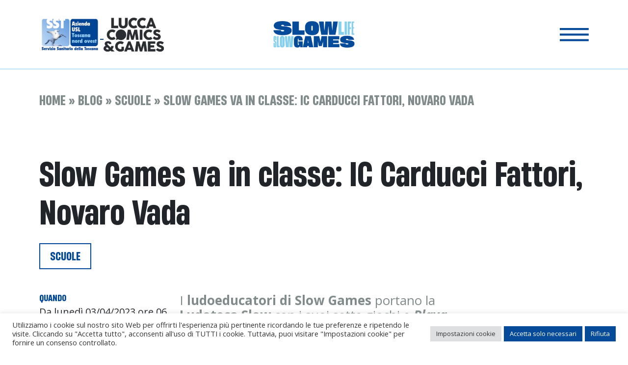

--- FILE ---
content_type: text/html; charset=UTF-8
request_url: https://slowlifeslowgames.it/blog/events/slow-games-va-in-classe-ic-carducci-fattori-novaro-vada/
body_size: 9386
content:

<!doctype html>
<!--[if lt IE 9]><html class="no-js no-svg ie lt-ie9 lt-ie8 lt-ie7" lang="it-IT"> <![endif]-->
<!--[if IE 9]><html class="no-js no-svg ie ie9 lt-ie9 lt-ie8" lang="it-IT"> <![endif]-->
<!--[if gt IE 9]><!--><html class="no-js no-svg" lang="it-IT"> <!--<![endif]-->
<head>
    <meta charset="UTF-8" />
    <meta name="description" content="Gioca al ritmo giusto!">
    <link rel="stylesheet" href="https://slowlifeslowgames.it/wp-content/themes/timber-starter-theme/style.css" type="text/css" media="screen" />
    <meta http-equiv="Content-Type" content="text/html; charset=UTF-8" />
    <meta http-equiv="X-UA-Compatible" content="IE=edge">
    <meta name="viewport" content="width=device-width, initial-scale=1">
    <link rel="author" href="https://slowlifeslowgames.it/wp-content/themes/timber-starter-theme/humans.txt" />
    <link rel="pingback" href="https://slowlifeslowgames.it/xmlrpc.php" />
    <link rel="profile" href="http://gmpg.org/xfn/11">
    <meta name='robots' content='index, follow, max-image-preview:large, max-snippet:-1, max-video-preview:-1' />

	<!-- This site is optimized with the Yoast SEO plugin v21.4 - https://yoast.com/wordpress/plugins/seo/ -->
	<title>Slow Games va in classe: IC Carducci Fattori, Novaro Vada</title>
	<meta name="description" content="Il progetto Slow Games dona la Ludoteca Slow alle classi della IC Carducci Fattori, Novaro Vada e lancia la sfida al gioco slow." />
	<link rel="canonical" href="https://slowlifeslowgames.it/blog/events/slow-games-va-in-classe-ic-carducci-fattori-novaro-vada/" />
	<meta property="og:locale" content="it_IT" />
	<meta property="og:type" content="article" />
	<meta property="og:title" content="Slow Games va in classe: IC Carducci Fattori, Novaro Vada" />
	<meta property="og:description" content="Il progetto Slow Games dona la Ludoteca Slow alle classi della IC Carducci Fattori, Novaro Vada e lancia la sfida al gioco slow." />
	<meta property="og:url" content="https://slowlifeslowgames.it/blog/events/slow-games-va-in-classe-ic-carducci-fattori-novaro-vada/" />
	<meta property="og:site_name" content="Slow Games" />
	<meta name="twitter:card" content="summary_large_image" />
	<meta name="twitter:label1" content="Tempo di lettura stimato" />
	<meta name="twitter:data1" content="1 minuto" />
	<script type="application/ld+json" class="yoast-schema-graph">{"@context":"https://schema.org","@graph":[{"@type":"WebPage","@id":"https://slowlifeslowgames.it/blog/events/slow-games-va-in-classe-ic-carducci-fattori-novaro-vada/","url":"https://slowlifeslowgames.it/blog/events/slow-games-va-in-classe-ic-carducci-fattori-novaro-vada/","name":"Slow Games va in classe: IC Carducci Fattori, Novaro Vada","isPartOf":{"@id":"https://slowlifeslowgames.it/#website"},"datePublished":"2023-06-05T13:39:36+00:00","dateModified":"2023-06-05T13:39:36+00:00","description":"Il progetto Slow Games dona la Ludoteca Slow alle classi della IC Carducci Fattori, Novaro Vada e lancia la sfida al gioco slow.","breadcrumb":{"@id":"https://slowlifeslowgames.it/blog/events/slow-games-va-in-classe-ic-carducci-fattori-novaro-vada/#breadcrumb"},"inLanguage":"it-IT","potentialAction":[{"@type":"ReadAction","target":["https://slowlifeslowgames.it/blog/events/slow-games-va-in-classe-ic-carducci-fattori-novaro-vada/"]}]},{"@type":"BreadcrumbList","@id":"https://slowlifeslowgames.it/blog/events/slow-games-va-in-classe-ic-carducci-fattori-novaro-vada/#breadcrumb","itemListElement":[{"@type":"ListItem","position":1,"name":"Home","item":"https://slowlifeslowgames.it/"},{"@type":"ListItem","position":2,"name":"Blog","item":"https://slowlifeslowgames.it/blog/"},{"@type":"ListItem","position":3,"name":"Scuole","item":"https://slowlifeslowgames.it/blog/event_cat/scuole/"},{"@type":"ListItem","position":4,"name":"Slow Games va in classe: IC Carducci Fattori, Novaro Vada"}]},{"@type":"WebSite","@id":"https://slowlifeslowgames.it/#website","url":"https://slowlifeslowgames.it/","name":"Slow Games","description":"Gioca al ritmo giusto!","publisher":{"@id":"https://slowlifeslowgames.it/#organization"},"potentialAction":[{"@type":"SearchAction","target":{"@type":"EntryPoint","urlTemplate":"https://slowlifeslowgames.it/?s={search_term_string}"},"query-input":"required name=search_term_string"}],"inLanguage":"it-IT"},{"@type":"Organization","@id":"https://slowlifeslowgames.it/#organization","name":"Slow Games","url":"https://slowlifeslowgames.it/","logo":{"@type":"ImageObject","inLanguage":"it-IT","@id":"https://slowlifeslowgames.it/#/schema/logo/image/","url":"https://slowlifeslowgames.it/wp-content/uploads/2022/10/cropped-SG_Logo-Base-Colori-2.png","contentUrl":"https://slowlifeslowgames.it/wp-content/uploads/2022/10/cropped-SG_Logo-Base-Colori-2.png","width":1754,"height":876,"caption":"Slow Games"},"image":{"@id":"https://slowlifeslowgames.it/#/schema/logo/image/"}}]}</script>
	<!-- / Yoast SEO plugin. -->


<link rel='dns-prefetch' href='//unpkg.com' />
<link rel='dns-prefetch' href='//cdn.jsdelivr.net' />
<link rel='dns-prefetch' href='//npmcdn.com' />
<link rel="alternate" type="application/rss+xml" title="Slow Games &raquo; Feed" href="https://slowlifeslowgames.it/feed/" />
<link rel="alternate" type="application/rss+xml" title="Slow Games &raquo; Feed dei commenti" href="https://slowlifeslowgames.it/comments/feed/" />
<link rel='stylesheet' id='wp-block-library-css' href='https://slowlifeslowgames.it/wp-includes/css/dist/block-library/style.min.css?ver=6.5.3' type='text/css' media='all' />
<style id='classic-theme-styles-inline-css' type='text/css'>
/*! This file is auto-generated */
.wp-block-button__link{color:#fff;background-color:#32373c;border-radius:9999px;box-shadow:none;text-decoration:none;padding:calc(.667em + 2px) calc(1.333em + 2px);font-size:1.125em}.wp-block-file__button{background:#32373c;color:#fff;text-decoration:none}
</style>
<style id='global-styles-inline-css' type='text/css'>
body{--wp--preset--color--black: #000000;--wp--preset--color--cyan-bluish-gray: #abb8c3;--wp--preset--color--white: #ffffff;--wp--preset--color--pale-pink: #f78da7;--wp--preset--color--vivid-red: #cf2e2e;--wp--preset--color--luminous-vivid-orange: #ff6900;--wp--preset--color--luminous-vivid-amber: #fcb900;--wp--preset--color--light-green-cyan: #7bdcb5;--wp--preset--color--vivid-green-cyan: #00d084;--wp--preset--color--pale-cyan-blue: #8ed1fc;--wp--preset--color--vivid-cyan-blue: #0693e3;--wp--preset--color--vivid-purple: #9b51e0;--wp--preset--gradient--vivid-cyan-blue-to-vivid-purple: linear-gradient(135deg,rgba(6,147,227,1) 0%,rgb(155,81,224) 100%);--wp--preset--gradient--light-green-cyan-to-vivid-green-cyan: linear-gradient(135deg,rgb(122,220,180) 0%,rgb(0,208,130) 100%);--wp--preset--gradient--luminous-vivid-amber-to-luminous-vivid-orange: linear-gradient(135deg,rgba(252,185,0,1) 0%,rgba(255,105,0,1) 100%);--wp--preset--gradient--luminous-vivid-orange-to-vivid-red: linear-gradient(135deg,rgba(255,105,0,1) 0%,rgb(207,46,46) 100%);--wp--preset--gradient--very-light-gray-to-cyan-bluish-gray: linear-gradient(135deg,rgb(238,238,238) 0%,rgb(169,184,195) 100%);--wp--preset--gradient--cool-to-warm-spectrum: linear-gradient(135deg,rgb(74,234,220) 0%,rgb(151,120,209) 20%,rgb(207,42,186) 40%,rgb(238,44,130) 60%,rgb(251,105,98) 80%,rgb(254,248,76) 100%);--wp--preset--gradient--blush-light-purple: linear-gradient(135deg,rgb(255,206,236) 0%,rgb(152,150,240) 100%);--wp--preset--gradient--blush-bordeaux: linear-gradient(135deg,rgb(254,205,165) 0%,rgb(254,45,45) 50%,rgb(107,0,62) 100%);--wp--preset--gradient--luminous-dusk: linear-gradient(135deg,rgb(255,203,112) 0%,rgb(199,81,192) 50%,rgb(65,88,208) 100%);--wp--preset--gradient--pale-ocean: linear-gradient(135deg,rgb(255,245,203) 0%,rgb(182,227,212) 50%,rgb(51,167,181) 100%);--wp--preset--gradient--electric-grass: linear-gradient(135deg,rgb(202,248,128) 0%,rgb(113,206,126) 100%);--wp--preset--gradient--midnight: linear-gradient(135deg,rgb(2,3,129) 0%,rgb(40,116,252) 100%);--wp--preset--font-size--small: 13px;--wp--preset--font-size--medium: 20px;--wp--preset--font-size--large: 36px;--wp--preset--font-size--x-large: 42px;--wp--preset--spacing--20: 0.44rem;--wp--preset--spacing--30: 0.67rem;--wp--preset--spacing--40: 1rem;--wp--preset--spacing--50: 1.5rem;--wp--preset--spacing--60: 2.25rem;--wp--preset--spacing--70: 3.38rem;--wp--preset--spacing--80: 5.06rem;--wp--preset--shadow--natural: 6px 6px 9px rgba(0, 0, 0, 0.2);--wp--preset--shadow--deep: 12px 12px 50px rgba(0, 0, 0, 0.4);--wp--preset--shadow--sharp: 6px 6px 0px rgba(0, 0, 0, 0.2);--wp--preset--shadow--outlined: 6px 6px 0px -3px rgba(255, 255, 255, 1), 6px 6px rgba(0, 0, 0, 1);--wp--preset--shadow--crisp: 6px 6px 0px rgba(0, 0, 0, 1);}:where(.is-layout-flex){gap: 0.5em;}:where(.is-layout-grid){gap: 0.5em;}body .is-layout-flex{display: flex;}body .is-layout-flex{flex-wrap: wrap;align-items: center;}body .is-layout-flex > *{margin: 0;}body .is-layout-grid{display: grid;}body .is-layout-grid > *{margin: 0;}:where(.wp-block-columns.is-layout-flex){gap: 2em;}:where(.wp-block-columns.is-layout-grid){gap: 2em;}:where(.wp-block-post-template.is-layout-flex){gap: 1.25em;}:where(.wp-block-post-template.is-layout-grid){gap: 1.25em;}.has-black-color{color: var(--wp--preset--color--black) !important;}.has-cyan-bluish-gray-color{color: var(--wp--preset--color--cyan-bluish-gray) !important;}.has-white-color{color: var(--wp--preset--color--white) !important;}.has-pale-pink-color{color: var(--wp--preset--color--pale-pink) !important;}.has-vivid-red-color{color: var(--wp--preset--color--vivid-red) !important;}.has-luminous-vivid-orange-color{color: var(--wp--preset--color--luminous-vivid-orange) !important;}.has-luminous-vivid-amber-color{color: var(--wp--preset--color--luminous-vivid-amber) !important;}.has-light-green-cyan-color{color: var(--wp--preset--color--light-green-cyan) !important;}.has-vivid-green-cyan-color{color: var(--wp--preset--color--vivid-green-cyan) !important;}.has-pale-cyan-blue-color{color: var(--wp--preset--color--pale-cyan-blue) !important;}.has-vivid-cyan-blue-color{color: var(--wp--preset--color--vivid-cyan-blue) !important;}.has-vivid-purple-color{color: var(--wp--preset--color--vivid-purple) !important;}.has-black-background-color{background-color: var(--wp--preset--color--black) !important;}.has-cyan-bluish-gray-background-color{background-color: var(--wp--preset--color--cyan-bluish-gray) !important;}.has-white-background-color{background-color: var(--wp--preset--color--white) !important;}.has-pale-pink-background-color{background-color: var(--wp--preset--color--pale-pink) !important;}.has-vivid-red-background-color{background-color: var(--wp--preset--color--vivid-red) !important;}.has-luminous-vivid-orange-background-color{background-color: var(--wp--preset--color--luminous-vivid-orange) !important;}.has-luminous-vivid-amber-background-color{background-color: var(--wp--preset--color--luminous-vivid-amber) !important;}.has-light-green-cyan-background-color{background-color: var(--wp--preset--color--light-green-cyan) !important;}.has-vivid-green-cyan-background-color{background-color: var(--wp--preset--color--vivid-green-cyan) !important;}.has-pale-cyan-blue-background-color{background-color: var(--wp--preset--color--pale-cyan-blue) !important;}.has-vivid-cyan-blue-background-color{background-color: var(--wp--preset--color--vivid-cyan-blue) !important;}.has-vivid-purple-background-color{background-color: var(--wp--preset--color--vivid-purple) !important;}.has-black-border-color{border-color: var(--wp--preset--color--black) !important;}.has-cyan-bluish-gray-border-color{border-color: var(--wp--preset--color--cyan-bluish-gray) !important;}.has-white-border-color{border-color: var(--wp--preset--color--white) !important;}.has-pale-pink-border-color{border-color: var(--wp--preset--color--pale-pink) !important;}.has-vivid-red-border-color{border-color: var(--wp--preset--color--vivid-red) !important;}.has-luminous-vivid-orange-border-color{border-color: var(--wp--preset--color--luminous-vivid-orange) !important;}.has-luminous-vivid-amber-border-color{border-color: var(--wp--preset--color--luminous-vivid-amber) !important;}.has-light-green-cyan-border-color{border-color: var(--wp--preset--color--light-green-cyan) !important;}.has-vivid-green-cyan-border-color{border-color: var(--wp--preset--color--vivid-green-cyan) !important;}.has-pale-cyan-blue-border-color{border-color: var(--wp--preset--color--pale-cyan-blue) !important;}.has-vivid-cyan-blue-border-color{border-color: var(--wp--preset--color--vivid-cyan-blue) !important;}.has-vivid-purple-border-color{border-color: var(--wp--preset--color--vivid-purple) !important;}.has-vivid-cyan-blue-to-vivid-purple-gradient-background{background: var(--wp--preset--gradient--vivid-cyan-blue-to-vivid-purple) !important;}.has-light-green-cyan-to-vivid-green-cyan-gradient-background{background: var(--wp--preset--gradient--light-green-cyan-to-vivid-green-cyan) !important;}.has-luminous-vivid-amber-to-luminous-vivid-orange-gradient-background{background: var(--wp--preset--gradient--luminous-vivid-amber-to-luminous-vivid-orange) !important;}.has-luminous-vivid-orange-to-vivid-red-gradient-background{background: var(--wp--preset--gradient--luminous-vivid-orange-to-vivid-red) !important;}.has-very-light-gray-to-cyan-bluish-gray-gradient-background{background: var(--wp--preset--gradient--very-light-gray-to-cyan-bluish-gray) !important;}.has-cool-to-warm-spectrum-gradient-background{background: var(--wp--preset--gradient--cool-to-warm-spectrum) !important;}.has-blush-light-purple-gradient-background{background: var(--wp--preset--gradient--blush-light-purple) !important;}.has-blush-bordeaux-gradient-background{background: var(--wp--preset--gradient--blush-bordeaux) !important;}.has-luminous-dusk-gradient-background{background: var(--wp--preset--gradient--luminous-dusk) !important;}.has-pale-ocean-gradient-background{background: var(--wp--preset--gradient--pale-ocean) !important;}.has-electric-grass-gradient-background{background: var(--wp--preset--gradient--electric-grass) !important;}.has-midnight-gradient-background{background: var(--wp--preset--gradient--midnight) !important;}.has-small-font-size{font-size: var(--wp--preset--font-size--small) !important;}.has-medium-font-size{font-size: var(--wp--preset--font-size--medium) !important;}.has-large-font-size{font-size: var(--wp--preset--font-size--large) !important;}.has-x-large-font-size{font-size: var(--wp--preset--font-size--x-large) !important;}
.wp-block-navigation a:where(:not(.wp-element-button)){color: inherit;}
:where(.wp-block-post-template.is-layout-flex){gap: 1.25em;}:where(.wp-block-post-template.is-layout-grid){gap: 1.25em;}
:where(.wp-block-columns.is-layout-flex){gap: 2em;}:where(.wp-block-columns.is-layout-grid){gap: 2em;}
.wp-block-pullquote{font-size: 1.5em;line-height: 1.6;}
</style>
<link rel='stylesheet' id='contact-form-7-css' href='https://slowlifeslowgames.it/wp-content/plugins/contact-form-7/includes/css/styles.css?ver=5.8.1' type='text/css' media='all' />
<link rel='stylesheet' id='cookie-law-info-css' href='https://slowlifeslowgames.it/wp-content/plugins/cookie-law-info/legacy/public/css/cookie-law-info-public.css?ver=3.1.5' type='text/css' media='all' />
<link rel='stylesheet' id='cookie-law-info-gdpr-css' href='https://slowlifeslowgames.it/wp-content/plugins/cookie-law-info/legacy/public/css/cookie-law-info-gdpr.css?ver=3.1.5' type='text/css' media='all' />
<link rel='stylesheet' id='fancybox-css' href='https://cdn.jsdelivr.net/npm/@fancyapps/ui@4.0/dist/fancybox.css?ver=6.5.3' type='text/css' media='all' />
<link rel='stylesheet' id='aos-css' href='https://unpkg.com/aos@2.3.1/dist/aos.css?ver=6.5.3' type='text/css' media='all' />
<script type="text/javascript" src="https://slowlifeslowgames.it/wp-includes/js/jquery/jquery.min.js?ver=3.7.1" id="jquery-core-js"></script>
<script type="text/javascript" src="https://slowlifeslowgames.it/wp-includes/js/jquery/jquery-migrate.min.js?ver=3.4.1" id="jquery-migrate-js"></script>
<script type="text/javascript" id="cookie-law-info-js-extra">
/* <![CDATA[ */
var Cli_Data = {"nn_cookie_ids":[],"cookielist":[],"non_necessary_cookies":[],"ccpaEnabled":"","ccpaRegionBased":"","ccpaBarEnabled":"","strictlyEnabled":["necessary","obligatoire"],"ccpaType":"gdpr","js_blocking":"1","custom_integration":"","triggerDomRefresh":"","secure_cookies":""};
var cli_cookiebar_settings = {"animate_speed_hide":"500","animate_speed_show":"500","background":"#FFF","border":"#b1a6a6c2","border_on":"","button_1_button_colour":"#064b99","button_1_button_hover":"#053c7a","button_1_link_colour":"#fff","button_1_as_button":"1","button_1_new_win":"","button_2_button_colour":"#333","button_2_button_hover":"#292929","button_2_link_colour":"#444","button_2_as_button":"","button_2_hidebar":"","button_3_button_colour":"#064b99","button_3_button_hover":"#053c7a","button_3_link_colour":"#ffffff","button_3_as_button":"1","button_3_new_win":"","button_4_button_colour":"#dedfe0","button_4_button_hover":"#b2b2b3","button_4_link_colour":"#333333","button_4_as_button":"1","button_7_button_colour":"#064b99","button_7_button_hover":"#053c7a","button_7_link_colour":"#fff","button_7_as_button":"1","button_7_new_win":"","font_family":"inherit","header_fix":"1","notify_animate_hide":"1","notify_animate_show":"","notify_div_id":"#cookie-law-info-bar","notify_position_horizontal":"right","notify_position_vertical":"bottom","scroll_close":"","scroll_close_reload":"","accept_close_reload":"","reject_close_reload":"","showagain_tab":"1","showagain_background":"#fff","showagain_border":"#000","showagain_div_id":"#cookie-law-info-again","showagain_x_position":"50px","text":"#333333","show_once_yn":"","show_once":"10000","logging_on":"","as_popup":"","popup_overlay":"1","bar_heading_text":"","cookie_bar_as":"banner","popup_showagain_position":"bottom-right","widget_position":"left"};
var log_object = {"ajax_url":"https:\/\/slowlifeslowgames.it\/wp-admin\/admin-ajax.php"};
/* ]]> */
</script>
<script type="text/javascript" src="https://slowlifeslowgames.it/wp-content/plugins/cookie-law-info/legacy/public/js/cookie-law-info-public.js?ver=3.1.5" id="cookie-law-info-js"></script>
<link rel="https://api.w.org/" href="https://slowlifeslowgames.it/wp-json/" /><link rel="alternate" type="application/json" href="https://slowlifeslowgames.it/wp-json/wp/v2/events/8631" /><link rel="EditURI" type="application/rsd+xml" title="RSD" href="https://slowlifeslowgames.it/xmlrpc.php?rsd" />
<meta name="generator" content="WordPress 6.5.3" />
<link rel='shortlink' href='https://slowlifeslowgames.it/?p=8631' />
		<!-- Custom Logo: hide header text -->
		<style id="custom-logo-css" type="text/css">
			.site-title, .site-description {
				position: absolute;
				clip: rect(1px, 1px, 1px, 1px);
			}
		</style>
		<link rel="alternate" type="application/json+oembed" href="https://slowlifeslowgames.it/wp-json/oembed/1.0/embed?url=https%3A%2F%2Fslowlifeslowgames.it%2Fblog%2Fevents%2Fslow-games-va-in-classe-ic-carducci-fattori-novaro-vada%2F" />
<link rel="alternate" type="text/xml+oembed" href="https://slowlifeslowgames.it/wp-json/oembed/1.0/embed?url=https%3A%2F%2Fslowlifeslowgames.it%2Fblog%2Fevents%2Fslow-games-va-in-classe-ic-carducci-fattori-novaro-vada%2F&#038;format=xml" />
<link rel="icon" href="https://slowlifeslowgames.it/wp-content/uploads/2022/09/favicon.png" sizes="32x32" />
<link rel="icon" href="https://slowlifeslowgames.it/wp-content/uploads/2022/09/favicon.png" sizes="192x192" />
<link rel="apple-touch-icon" href="https://slowlifeslowgames.it/wp-content/uploads/2022/09/favicon.png" />
<meta name="msapplication-TileImage" content="https://slowlifeslowgames.it/wp-content/uploads/2022/09/favicon.png" />

			</head>

	<body class="events-template-default single single-events postid-8631 wp-custom-logo" data-template="base.twig">
		<header class="header">
			                <nav class="navbar bg-transparent">
                    <div class="container-fluid container-wrapper">
						    <div class="sponsor__Image d-none d-md-block">
        <a href="https://www.luccacomicsandgames.com/it/" title="USL Toscana" target="_blank">
            <img src="/wp-content/uploads/2022/09/logo-usl.png" alt="Azienda USL Toscana Nord Ovest"/>
        </a>
        <a href="https://www.uslnordovest.toscana.it/" title="Lucca Comics" target="_blank">
            <img src="/wp-content/uploads/2024/09/lucca-comics-logo.png"
                 alt="Lucca Comics"/>
        </a>
    </div>
            <div class="main-logo">
            <a href="/" title="Slow Games">
                <img src="/wp-content/uploads/2022/11/logo-slow-life-slow-games.png" alt="Slow Games"/>
            </a>
        </div>
        <div class="collapse navbar-collapse fade" id="navbarNav">
        <h2 class="h3 text-primary text-uppercase mb-5">Menu</h2>
        <ul class="navbar-nav">
                            <li class=" menu-item menu-item-type-post_type menu-item-object-page menu-item-40 nav-item h3">
                    <a class="nav-link text-white text-uppercase" target=""
                       href="https://slowlifeslowgames.it/blog/">News</a>
                </li>
                            <li class=" menu-item menu-item-type-post_type menu-item-object-page menu-item-42 nav-item h3">
                    <a class="nav-link text-white text-uppercase" target=""
                       href="https://slowlifeslowgames.it/progetto/">Progetto</a>
                </li>
                            <li class=" menu-item menu-item-type-post_type menu-item-object-page menu-item-36 nav-item h3">
                    <a class="nav-link text-white text-uppercase" target=""
                       href="https://slowlifeslowgames.it/eventi/">Eventi</a>
                </li>
                            <li class=" menu-item menu-item-type-post_type menu-item-object-page menu-item-1256 nav-item h3">
                    <a class="nav-link text-white text-uppercase" target=""
                       href="https://slowlifeslowgames.it/torneo/">Torneo</a>
                </li>
                            <li class=" menu-item menu-item-type-post_type menu-item-object-page menu-item-37 nav-item h3">
                    <a class="nav-link text-white text-uppercase" target=""
                       href="https://slowlifeslowgames.it/torneo/classifiche/">Classifiche</a>
                </li>
                            <li class=" menu-item menu-item-type-post_type menu-item-object-page menu-item-39 nav-item h3">
                    <a class="nav-link text-white text-uppercase" target=""
                       href="https://slowlifeslowgames.it/gallery/">Gallery</a>
                </li>
                            <li class=" menu-item menu-item-type-post_type menu-item-object-page menu-item-38 nav-item h3">
                    <a class="nav-link text-white text-uppercase" target=""
                       href="https://slowlifeslowgames.it/contatti/">Contatti</a>
                </li>
                            <li class=" menu-item menu-item-type-post_type menu-item-object-page menu-item-41 nav-item h3">
                    <a class="nav-link text-white text-uppercase" target=""
                       href="https://slowlifeslowgames.it/press/">Press</a>
                </li>
                    </ul>
    </div>
                        <button class="navbar-toggler collapsed" type="button" data-bs-toggle="collapse" data-bs-target="#navbarNav" aria-controls="navbarNav" aria-expanded="false" aria-label="Toggle navigation">
                            <span class="navbar-toggler-icon"></span>
                        </button>
                    </div>
                </nav><!-- #nav -->
								</header>

					<section class="breadcrub__Section py-5 fs-headingNowB text-uppercase">
				<div class="container-fluid">
					<span><span><a href="https://slowlifeslowgames.it/">Home</a></span> » <span><a href="https://slowlifeslowgames.it/blog/">Blog</a></span> » <span><a href="https://slowlifeslowgames.it/blog/event_cat/scuole/">Scuole</a></span> » <span class="breadcrumb_last" aria-current="page">Slow Games va in classe: IC Carducci Fattori, Novaro Vada</span></span>
				</div>
			</section>
		
		<section class="content" role="main" class="content-wrapper">
			<div class="wrapper ">
				    <article class="mt-5 post-type-events" id="post-8631">
        <div class="container">
            <div class="row">
                <div class="col-12 mb-5">
                    <h1 class="postTitle fs-headingNowB mb-4 h2">Slow Games va in classe: IC Carducci Fattori, Novaro Vada</h1>
                    <span class="tag-primary me-3">Scuole</span>                </div>
                <div class="col-12 col-lg-3 order-1 order-lg-0 mt-4 mt-lg-0">
                    <div class="d-flex justify-content-evenly flex-column meta__events">
                        <h4 class="text-primary text-uppercase">Quando</h4>
                        <time class="mb-2 d-block">Da lunedì 03/04/2023 ore 06<br>A lunedì 03/04/2023 ore 12</time>
                        <h4 class="text-primary text-uppercase mt-4">Dove</h4>
                        <p class="geolocation mb-5">Viale Italia, 18, 57016 Vada LI</p>
                        <h4 class="text-primary text-uppercase access-label mt-4"></h4>
                    </div>
                </div>
                <div class="col-12 col-lg-9 order-0 order-lg-1">
                    <div class="post-content text-gray">
                        <div class="col-12 col-lg-9 order-0 order-lg-1">
<div class="post-content text-gray">
<p>I <strong>ludoeducatori di Slow Games</strong> portano la <strong>Ludoteca Slow</strong> con i suoi sette giochi e <strong><em>Playa Pirata</em></strong>, di Luca Bellini con le illustrazioni di Pera Toons, all’interno della <strong>IC Carducci Fattori, Novaro Vada</strong>. Al termine della giornata organizzata in occasione del <a href="https://slowlifeslowgames.it/">progetto</a> “<strong>Slow Life – Slow Games: Gioca al ritmo giusto</strong>”, campagna di prevenzione dell’azzardopatia che si prefigge di combattere il gioco d’azzardo e di prevenirlo attraverso una sana educazione al gioco, i ragazzi saranno chiamati a competere con le altre classi del territorio. Più giocheranno a casa e in classe, più punti potrà guadagnare la loro classe e sperare di arrivare alle fasi finali del torneo.</p>
<p>Il progetto è stato sviluppato dall’<a href="https://www.uslnordovest.toscana.it/"><strong>Azienda USL Toscana Nord Ovest</strong></a>, in collaborazione con <a href="https://www.luccacrea.it/"><strong>Lucca Crea</strong></a> grazie al finanziamento del Ministero della Sanità, che la Regione Toscana ha destinato alla realizzazione di un piano di contrasto al gioco d’azzardo.</p>
</div>
</div>

                    </div>
                </div>
            </div>
            <div class="row mt-5">
                <div class="col-12 d-flex justify-content-center align-items-center">
                    <a class="btn btn-outline-primary" href="/eventi" title="Torna al calendario completo">Torna
                        al calendario completo</a>
                </div>
            </div>
        </div>
    </article>
			</div>
		</section>

					<footer class="footer bg-primary">
				<div class="info_Footer d-flex justify-content-center align-items-center pad-section bg-white">
    <div class="container-fluid">
        <div class="row align-items-center justify-content-center">
            <div class="col-12 col-lg-2"><img src="/wp-content/uploads/2022/09/regioe-toscana.png" alt="Regione Toscana"/></div>
            <div class="col-12 col-lg-4 mb-3 mb-lg-0"><span>Iniziativa realizzata nell'ambito del piano<br class="d-none d-lg-block"> di contrasto del gioco d'azzardo</span></div>
            <div class="col-12 col-lg-4 text-start text-lg-end order-3 order-lg-2 mb-3 mb-lg-0"><span>Centro regionale di ascolto per<br class="d-none d-lg-block"> il gioco d'azzardo</span></div>
            <div class="col-12 col-lg-2 order-2 order-lg-3"><img src="/wp-content/uploads/2022/09/numero-verde.png" alt="Numero Verde"/></div>
        </div>
    </div>
</div>
<div class="media-partner d-flex pad-section bg-white">
  <div class="container-fluid justify-content-center align-items-center">
    <small>MEDIA PARTNER</small><br>
    <img src="/wp-content/uploads/2023/04/la-nazione.png" alt="La Nazione" class="me-4"/>
    <img src="/wp-content/uploads/2023/04/cultura-pop.png" alt="Cultura Pop" class="me-4"/>
  </div>
</div>
<div class="copyright pad-section text-white text-uppercase text-center">
    <div class="container-fluid">
        <small><a class="text-white text-capitalize" href="/privacy-policy" title="Privacy Policy">Privacy Policy</a> - <a
                    class="text-white text-capitalize" href="/cookie-policy" title="Cookie Policy">Cookie
                Policy</a><br>Copyright 2026 - Tutti i diritti riservati.
        </small>
    </div>
</div>
			</footer>
			<!--googleoff: all--><div id="cookie-law-info-bar" data-nosnippet="true"><span><div class="cli-bar-container cli-style-v2"><div class="cli-bar-message">Utilizziamo i cookie sul nostro sito Web per offrirti l'esperienza più pertinente ricordando le tue preferenze e ripetendo le visite. Cliccando su "Accetta tutto", acconsenti all'uso di TUTTI i cookie. Tuttavia, puoi visitare "Impostazioni cookie" per fornire un consenso controllato.</div><div class="cli-bar-btn_container"><a role='button' class="medium cli-plugin-button cli-plugin-main-button cli_settings_button">Impostazioni cookie</a><a role='button' data-cli_action="accept" id="cookie_action_close_header" class="medium cli-plugin-button cli-plugin-main-button cookie_action_close_header cli_action_button wt-cli-accept-btn" style="margin:0px 0px 0px 5px">Accetta solo necessari</a><a role='button' id="cookie_action_close_header_reject" class="medium cli-plugin-button cli-plugin-main-button cookie_action_close_header_reject cli_action_button wt-cli-reject-btn" data-cli_action="reject" style="margin:0px 0px 0px 5px">Rifiuta</a></div></div></span></div><div id="cookie-law-info-again" data-nosnippet="true"><span id="cookie_hdr_showagain">Rivedi consenso</span></div><div class="cli-modal" data-nosnippet="true" id="cliSettingsPopup" tabindex="-1" role="dialog" aria-labelledby="cliSettingsPopup" aria-hidden="true">
  <div class="cli-modal-dialog" role="document">
	<div class="cli-modal-content cli-bar-popup">
		  <button type="button" class="cli-modal-close" id="cliModalClose">
			<svg class="" viewBox="0 0 24 24"><path d="M19 6.41l-1.41-1.41-5.59 5.59-5.59-5.59-1.41 1.41 5.59 5.59-5.59 5.59 1.41 1.41 5.59-5.59 5.59 5.59 1.41-1.41-5.59-5.59z"></path><path d="M0 0h24v24h-24z" fill="none"></path></svg>
			<span class="wt-cli-sr-only">Chiudi</span>
		  </button>
		  <div class="cli-modal-body">
			<div class="cli-container-fluid cli-tab-container">
	<div class="cli-row">
		<div class="cli-col-12 cli-align-items-stretch cli-px-0">
			<div class="cli-privacy-overview">
				<h4>Panoramica sulla privacy</h4>				<div class="cli-privacy-content">
					<div class="cli-privacy-content-text">Questo sito Web utilizza i cookie per migliorare la tua esperienza durante la navigazione nel sito Web. Di questi, i cookie classificati come necessari vengono memorizzati nel browser in quanto sono essenziali per il funzionamento delle funzionalità di base del sito web. Utilizziamo anche cookie di terze parti che ci aiutano ad analizzare e capire come utilizzi questo sito web. Questi cookie verranno memorizzati nel tuo browser solo con il tuo consenso. Hai anche la possibilità di disattivare questi cookie. Tuttavia, la disattivazione di alcuni di questi cookie potrebbe influire sulla tua esperienza di navigazione.</div>
				</div>
				<a class="cli-privacy-readmore" aria-label="Mostra altro" role="button" data-readmore-text="Mostra altro" data-readless-text="Mostra meno"></a>			</div>
		</div>
		<div class="cli-col-12 cli-align-items-stretch cli-px-0 cli-tab-section-container">
												<div class="cli-tab-section">
						<div class="cli-tab-header">
							<a role="button" tabindex="0" class="cli-nav-link cli-settings-mobile" data-target="funzionali" data-toggle="cli-toggle-tab">
								Funzionali							</a>
															<div class="cli-switch">
									<input type="checkbox" id="wt-cli-checkbox-funzionali" class="cli-user-preference-checkbox"  data-id="checkbox-funzionali" />
									<label for="wt-cli-checkbox-funzionali" class="cli-slider" data-cli-enable="Abilitato" data-cli-disable="Disabilitato"><span class="wt-cli-sr-only">Funzionali</span></label>
								</div>
													</div>
						<div class="cli-tab-content">
							<div class="cli-tab-pane cli-fade" data-id="funzionali">
								<div class="wt-cli-cookie-description">
									I cookie funzionali aiutano a svolgere determinate funzionalità come la condivisione del contenuto del sito Web su piattaforme di social media, la raccolta di feedback e altre funzionalità di terze parti.
								</div>
							</div>
						</div>
					</div>
																	<div class="cli-tab-section">
						<div class="cli-tab-header">
							<a role="button" tabindex="0" class="cli-nav-link cli-settings-mobile" data-target="performance" data-toggle="cli-toggle-tab">
								Performance							</a>
															<div class="cli-switch">
									<input type="checkbox" id="wt-cli-checkbox-performance" class="cli-user-preference-checkbox"  data-id="checkbox-performance" />
									<label for="wt-cli-checkbox-performance" class="cli-slider" data-cli-enable="Abilitato" data-cli-disable="Disabilitato"><span class="wt-cli-sr-only">Performance</span></label>
								</div>
													</div>
						<div class="cli-tab-content">
							<div class="cli-tab-pane cli-fade" data-id="performance">
								<div class="wt-cli-cookie-description">
									Performance cookies are used to understand and analyze the key performance indexes of the website which helps in delivering a better user experience for the visitors.
								</div>
							</div>
						</div>
					</div>
																	<div class="cli-tab-section">
						<div class="cli-tab-header">
							<a role="button" tabindex="0" class="cli-nav-link cli-settings-mobile" data-target="analytics" data-toggle="cli-toggle-tab">
								Analytics							</a>
															<div class="cli-switch">
									<input type="checkbox" id="wt-cli-checkbox-analytics" class="cli-user-preference-checkbox"  data-id="checkbox-analytics" />
									<label for="wt-cli-checkbox-analytics" class="cli-slider" data-cli-enable="Abilitato" data-cli-disable="Disabilitato"><span class="wt-cli-sr-only">Analytics</span></label>
								</div>
													</div>
						<div class="cli-tab-content">
							<div class="cli-tab-pane cli-fade" data-id="analytics">
								<div class="wt-cli-cookie-description">
									I cookie analitici vengono utilizzati per capire come i visitatori interagiscono con il sito web. Questi cookie aiutano a fornire informazioni sulle metriche del numero di visitatori, frequenza di rimbalzo, fonte di traffico, ecc.
								</div>
							</div>
						</div>
					</div>
																	<div class="cli-tab-section">
						<div class="cli-tab-header">
							<a role="button" tabindex="0" class="cli-nav-link cli-settings-mobile" data-target="annuncio" data-toggle="cli-toggle-tab">
								Annuncio							</a>
															<div class="cli-switch">
									<input type="checkbox" id="wt-cli-checkbox-annuncio" class="cli-user-preference-checkbox"  data-id="checkbox-annuncio" />
									<label for="wt-cli-checkbox-annuncio" class="cli-slider" data-cli-enable="Abilitato" data-cli-disable="Disabilitato"><span class="wt-cli-sr-only">Annuncio</span></label>
								</div>
													</div>
						<div class="cli-tab-content">
							<div class="cli-tab-pane cli-fade" data-id="annuncio">
								<div class="wt-cli-cookie-description">
									I cookie pubblicitari vengono utilizzati per fornire ai visitatori annunci e campagne di marketing pertinenti. Questi cookie tracciano i visitatori attraverso i siti Web e raccolgono informazioni per fornire annunci personalizzati.
								</div>
							</div>
						</div>
					</div>
																	<div class="cli-tab-section">
						<div class="cli-tab-header">
							<a role="button" tabindex="0" class="cli-nav-link cli-settings-mobile" data-target="altri" data-toggle="cli-toggle-tab">
								Altri							</a>
															<div class="cli-switch">
									<input type="checkbox" id="wt-cli-checkbox-altri" class="cli-user-preference-checkbox"  data-id="checkbox-altri" />
									<label for="wt-cli-checkbox-altri" class="cli-slider" data-cli-enable="Abilitato" data-cli-disable="Disabilitato"><span class="wt-cli-sr-only">Altri</span></label>
								</div>
													</div>
						<div class="cli-tab-content">
							<div class="cli-tab-pane cli-fade" data-id="altri">
								<div class="wt-cli-cookie-description">
									Altri cookie non classificati sono quelli che vengono analizzati e non sono ancora stati classificati in una categoria.
								</div>
							</div>
						</div>
					</div>
																	<div class="cli-tab-section">
						<div class="cli-tab-header">
							<a role="button" tabindex="0" class="cli-nav-link cli-settings-mobile" data-target="necessari" data-toggle="cli-toggle-tab">
								Necessari							</a>
															<div class="cli-switch">
									<input type="checkbox" id="wt-cli-checkbox-necessari" class="cli-user-preference-checkbox"  data-id="checkbox-necessari" checked='checked' />
									<label for="wt-cli-checkbox-necessari" class="cli-slider" data-cli-enable="Abilitato" data-cli-disable="Disabilitato"><span class="wt-cli-sr-only">Necessari</span></label>
								</div>
													</div>
						<div class="cli-tab-content">
							<div class="cli-tab-pane cli-fade" data-id="necessari">
								<div class="wt-cli-cookie-description">
									I cookie necessari sono assolutamente essenziali per il corretto funzionamento del sito web. Questi cookie garantiscono le funzionalità di base e le caratteristiche di sicurezza del sito web, in modo anonimo.
								</div>
							</div>
						</div>
					</div>
										</div>
	</div>
</div>
		  </div>
		  <div class="cli-modal-footer">
			<div class="wt-cli-element cli-container-fluid cli-tab-container">
				<div class="cli-row">
					<div class="cli-col-12 cli-align-items-stretch cli-px-0">
						<div class="cli-tab-footer wt-cli-privacy-overview-actions">
						
															<a id="wt-cli-privacy-save-btn" role="button" tabindex="0" data-cli-action="accept" class="wt-cli-privacy-btn cli_setting_save_button wt-cli-privacy-accept-btn cli-btn">ACCETTA E SALVA</a>
													</div>
												<div class="wt-cli-ckyes-footer-section">
							<div class="wt-cli-ckyes-brand-logo">Powered by <a href="https://www.cookieyes.com/"><img src="https://slowlifeslowgames.it/wp-content/plugins/cookie-law-info/legacy/public/images/logo-cookieyes.svg" alt="CookieYes Logo"></a></div>
						</div>
						
					</div>
				</div>
			</div>
		</div>
	</div>
  </div>
</div>
<div class="cli-modal-backdrop cli-fade cli-settings-overlay"></div>
<div class="cli-modal-backdrop cli-fade cli-popupbar-overlay"></div>
<!--googleon: all--><link rel='stylesheet' id='cookie-law-info-table-css' href='https://slowlifeslowgames.it/wp-content/plugins/cookie-law-info/legacy/public/css/cookie-law-info-table.css?ver=3.1.5' type='text/css' media='all' />
<script type="text/javascript" src="https://slowlifeslowgames.it/wp-content/plugins/contact-form-7/includes/swv/js/index.js?ver=5.8.1" id="swv-js"></script>
<script type="text/javascript" id="contact-form-7-js-extra">
/* <![CDATA[ */
var wpcf7 = {"api":{"root":"https:\/\/slowlifeslowgames.it\/wp-json\/","namespace":"contact-form-7\/v1"},"cached":"1"};
/* ]]> */
</script>
<script type="text/javascript" src="https://slowlifeslowgames.it/wp-content/plugins/contact-form-7/includes/js/index.js?ver=5.8.1" id="contact-form-7-js"></script>
<script type="text/javascript" src="https://slowlifeslowgames.it/wp-content/themes/timber-starter-theme/node_modules/bootstrap/dist/js/bootstrap.bundle.js?ver=6.5.3" id="bootstrap-js"></script>
<script type="text/javascript" src="https://slowlifeslowgames.it/wp-content/themes/timber-starter-theme/static/myloadmore.js?ver=6.5.3" id="loadmore-js"></script>
<script type="text/javascript" src="https://unpkg.com/isotope-layout@3/dist/isotope.pkgd.min.js?ver=6.5.3" id="isotope-js"></script>
<script type="text/javascript" src="https://cdn.jsdelivr.net/npm/@fancyapps/ui@4.0/dist/fancybox.umd.js?ver=6.5.3" id="fancybox-js"></script>
<script type="text/javascript" src="https://unpkg.com/aos@2.3.1/dist/aos.js?ver=6.5.3" id="aos-js"></script>
<script type="text/javascript" src="https://npmcdn.com/imagesloaded@4.1.4/imagesloaded.pkgd.js?ver=6.5.3" id="images-loaded-js"></script>
<script type="text/javascript" src="https://slowlifeslowgames.it/wp-content/themes/timber-starter-theme/static/site.js?ver=6.5.3" id="custom-js"></script>

		
		<!-- Google tag (gtag.js) -->
<script async src="https://www.googletagmanager.com/gtag/js?id=G-NBRXLRXCHV"></script>
<script>
  window.dataLayer = window.dataLayer || [];
  function gtag(){dataLayer.push(arguments);}
  gtag('js', new Date());

  gtag('config', 'G-NBRXLRXCHV');
</script>

	</body>
</html>

<!--
Performance optimized by W3 Total Cache. Learn more: https://www.boldgrid.com/w3-total-cache/

Object Caching 5/280 objects using disk
Page Caching using disk: enhanced 
Database Caching using disk (Request-wide modification query)

Served from: slowlifeslowgames.it @ 2026-01-21 06:25:00 by W3 Total Cache
-->

--- FILE ---
content_type: application/x-javascript
request_url: https://slowlifeslowgames.it/wp-content/themes/timber-starter-theme/static/myloadmore.js?ver=6.5.3
body_size: 445
content:
jQuery(function($){ // use jQuery code inside this to avoid "$ is not defined" error
    // Infinte scroll post
    if($("#loadMore").length){
        let c = 0;
        $(window).scroll(function() {
            let top_of_element = $("#loadMore").offset().top;
            let bottom_of_element = $("#loadMore").offset().top + $("#loadMore").outerHeight();
            let bottom_of_screen = $(window).scrollTop() + $(window).innerHeight();
            let top_of_screen = $(window).scrollTop();
            if((bottom_of_screen > top_of_element) && (top_of_screen < bottom_of_element)) {
                c++;
            }
            let page = $('#loadMore').attr('data-page') * 1;
            let cat = $('#loadMore').attr('data-cat');
            let newPage = page + 1;
            if (c === 1) {
                $.ajax({
                    url: '/wp-admin/admin-ajax.php',
                    type: 'post',
                    data: {
                        page: newPage,
                        cat: cat,
                        action: 'load_more_articles'
                    },
                    error: function(response) {
                        console.log(response);
                    },
                    success: function(response) {
                        let res = JSON.parse(response);
                        if (!res.status) {
                            $('.postLoop .row').append('<div class="text-center mt-5 px-5"><h3>Non sono presenti altre news!</h3></div>');
                            $('#loadMore').hide();
                            console.log(response);
                        } else {
                            c = 0;
                            $('#loadMore').attr('data-page', newPage);
                            $('.postLoop .row').append(res[0]);
                        }
                    }
                });
            }
        });
    }

    if($("#loadMoreEvents").length){
        let c = 0;
        $(window).scroll(function() {
            let top_of_element = $("#loadMoreEvents").offset().top;
            let bottom_of_element = $("#loadMoreEvents").offset().top + $("#loadMoreEvents").outerHeight();
            let bottom_of_screen = $(window).scrollTop() + $(window).innerHeight();
            let top_of_screen = $(window).scrollTop();
            if((bottom_of_screen > top_of_element) && (top_of_screen < bottom_of_element)) {
                c++;
            }
            let page = $('#loadMoreEvents').attr('data-page') * 1;
            let cat = $('#loadMoreEvents').attr('data-cat');
            let newPage = page + 1;
            if (c === 1) {
                $.ajax({
                    url: '/wp-admin/admin-ajax.php',
                    type: 'post',
                    data: {
                        page: newPage,
                        cat: cat,
                        action: 'load_more_events',
                        dataType:"json"
                    },
                    error: function(response) {
                        console.log(response);
                    },
                    success: function(response) {
                        let res = JSON.parse(response);
                        if (!res.status) {
                            $('.postLoop').append('<div class="text-center mt-5 px-5"><h3>Non sono presenti altri eventi!</h3></div>');
                            $('#loadMoreEvents').hide();
                            console.log(response);
                        } else {
                            c = 0;
                            $('#loadMoreEvents').attr('data-page', newPage);
                            $('.postLoop .row').append(res[0]);
                        }
                        var seen = {};
                        $('.home__Events .postLoop .h1').each(function() {
                            var txt = $(this).text();
                            if (seen[txt])
                                $(this).parent().remove();
                            else
                                seen[txt] = true;
                        });
                    }
                });
            }
        });
    }
});


--- FILE ---
content_type: application/x-javascript
request_url: https://slowlifeslowgames.it/wp-content/themes/timber-starter-theme/static/site.js?ver=6.5.3
body_size: 57
content:
jQuery(document).ready(function ($) {
    //Image slider in
    if($('body').find('.swiper_Slider').length > 0) {
        var swiperProject = new Swiper(".swiper_Slider", {
            slidesPerView: 4,
            spaceBetween: 30,
        });
    }

    //Home news slider
    if($('body').find('.mySwiperNews').length > 0) {
        var swiperHomeNews = new Swiper(".mySwiperNews", {
            slidesPerView: 3,
            spaceBetween: 15,
            pagination: {
                el: ".mySwiperNews .swiper-pagination",
                clickable: true,
            },
            breakpoints: {
                "@0.00": {
                    slidesPerView: 1,
                    spaceBetween: 10,
                },
                "@0.75": {
                    slidesPerView: 2,
                    spaceBetween: 20,
                },
                "@1.50": {
                    slidesPerView: 3,
                    spaceBetween: 50,
                },
            },
        });
    }

    //Home events slider
    if($('body').find('.mySwiperEvents').length > 0) {
        var swiperHomeEvents = new Swiper(".mySwiperEvents", {
            slidesPerView: 3,
            spaceBetween: 15,
            pagination: {
                el: ".mySwiperEvents .swiper-pagination",
                clickable: true,
            },
            breakpoints: {
                "@0.00": {
                    slidesPerView: 1,
                    spaceBetween: 10,
                },
                "@0.75": {
                    slidesPerView: 2,
                    spaceBetween: 20,
                },
                "@1.50": {
                    slidesPerView: 3,
                    spaceBetween: 50,
                },
            },
        });
    }

    //2 column desc + slider
    if($('body').find('.swiper2ColumnSlider').length > 0) {
        var swiperTwoColumnSlider = new Swiper(".swiperTwoColumnSlider", {
            pagination: {
                el: ".swiperTwoColumnSlider .swiper-pagination",
            },
        });
    }
});

AOS.init();

